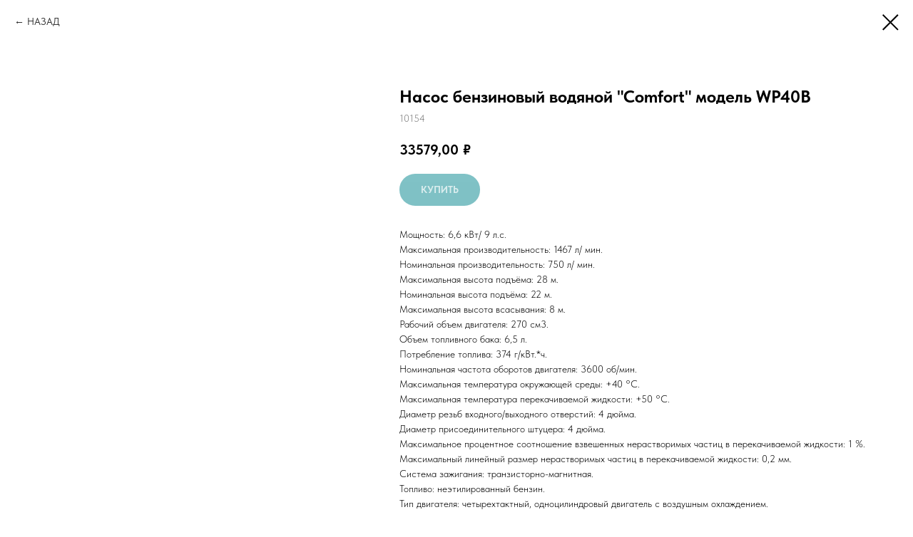

--- FILE ---
content_type: text/html; charset=UTF-8
request_url: https://comfort-rus.ru/poverh/tproduct/414550068-489182420621-nasos-benzinovii-vodyanoi-comfort-model
body_size: 12863
content:
<!DOCTYPE html> <html> <head> <meta charset="utf-8" /> <meta http-equiv="Content-Type" content="text/html; charset=utf-8" /> <meta name="viewport" content="width=device-width, initial-scale=1.0" /> <!--metatextblock-->
<title>Насос бензиновый водяной "Comfort" модель WP40В</title>
<meta name="description" content="">
<meta name="keywords" content="">
<meta property="og:title" content="Насос бензиновый водяной &quot;Comfort&quot; модель WP40В" />
<meta property="og:description" content="" />
<meta property="og:type" content="website" />
<meta property="og:url" content="https://comfort-rus.ru/poverh/tproduct/414550068-489182420621-nasos-benzinovii-vodyanoi-comfort-model" />
<meta property="og:image" content="https://static.tildacdn.com/tild3265-3436-4936-b966-646230613365/36.jpg" />
<link rel="canonical" href="https://comfort-rus.ru/poverh/tproduct/414550068-489182420621-nasos-benzinovii-vodyanoi-comfort-model" />
<!--/metatextblock--> <meta name="format-detection" content="telephone=no" /> <meta http-equiv="x-dns-prefetch-control" content="on"> <link rel="dns-prefetch" href="https://ws.tildacdn.com"> <link rel="dns-prefetch" href="https://static.tildacdn.com"> <link rel="shortcut icon" href="https://static.tildacdn.com/tild6237-6331-4337-b634-636561366163/favicon-2.ico" type="image/x-icon" /> <link rel="apple-touch-icon" href="https://static.tildacdn.com/tild6637-6261-4837-b339-326563643937/icons8-water-100.png"> <link rel="apple-touch-icon" sizes="76x76" href="https://static.tildacdn.com/tild6637-6261-4837-b339-326563643937/icons8-water-100.png"> <link rel="apple-touch-icon" sizes="152x152" href="https://static.tildacdn.com/tild6637-6261-4837-b339-326563643937/icons8-water-100.png"> <link rel="apple-touch-startup-image" href="https://static.tildacdn.com/tild6637-6261-4837-b339-326563643937/icons8-water-100.png"> <meta name="msapplication-TileColor" content="#000000"> <meta name="msapplication-TileImage" content="https://static.tildacdn.com/tild6465-6565-4266-b436-663466303730/icons8-water-100.png"> <!-- Assets --> <script src="https://neo.tildacdn.com/js/tilda-fallback-1.0.min.js" async charset="utf-8"></script> <link rel="stylesheet" href="https://static.tildacdn.com/css/tilda-grid-3.0.min.css" type="text/css" media="all" onerror="this.loaderr='y';"/> <link rel="stylesheet" href="https://static.tildacdn.com/ws/project4705218/tilda-blocks-page22931284.min.css?t=1738667935" type="text/css" media="all" onerror="this.loaderr='y';" /> <link rel="stylesheet" href="https://static.tildacdn.com/css/tilda-animation-2.0.min.css" type="text/css" media="all" onerror="this.loaderr='y';" /> <link rel="stylesheet" href="https://static.tildacdn.com/css/tilda-popup-1.1.min.css" type="text/css" media="print" onload="this.media='all';" onerror="this.loaderr='y';" /> <noscript><link rel="stylesheet" href="https://static.tildacdn.com/css/tilda-popup-1.1.min.css" type="text/css" media="all" /></noscript> <link rel="stylesheet" href="https://static.tildacdn.com/css/tilda-slds-1.4.min.css" type="text/css" media="print" onload="this.media='all';" onerror="this.loaderr='y';" /> <noscript><link rel="stylesheet" href="https://static.tildacdn.com/css/tilda-slds-1.4.min.css" type="text/css" media="all" /></noscript> <link rel="stylesheet" href="https://static.tildacdn.com/css/tilda-catalog-1.1.min.css" type="text/css" media="print" onload="this.media='all';" onerror="this.loaderr='y';" /> <noscript><link rel="stylesheet" href="https://static.tildacdn.com/css/tilda-catalog-1.1.min.css" type="text/css" media="all" /></noscript> <link rel="stylesheet" href="https://static.tildacdn.com/css/tilda-forms-1.0.min.css" type="text/css" media="all" onerror="this.loaderr='y';" /> <link rel="stylesheet" href="https://static.tildacdn.com/css/tilda-menusub-1.0.min.css" type="text/css" media="print" onload="this.media='all';" onerror="this.loaderr='y';" /> <noscript><link rel="stylesheet" href="https://static.tildacdn.com/css/tilda-menusub-1.0.min.css" type="text/css" media="all" /></noscript> <link rel="stylesheet" href="https://static.tildacdn.com/css/tilda-cart-1.0.min.css" type="text/css" media="all" onerror="this.loaderr='y';" /> <link rel="stylesheet" href="https://static.tildacdn.com/css/tilda-delivery-1.0.min.css" type="text/css" media="print" onload="this.media='all';" onerror="this.loaderr='y';" /> <noscript><link rel="stylesheet" href="https://static.tildacdn.com/css/tilda-delivery-1.0.min.css" type="text/css" media="all" /></noscript> <link rel="stylesheet" href="https://static.tildacdn.com/css/tilda-zoom-2.0.min.css" type="text/css" media="print" onload="this.media='all';" onerror="this.loaderr='y';" /> <noscript><link rel="stylesheet" href="https://static.tildacdn.com/css/tilda-zoom-2.0.min.css" type="text/css" media="all" /></noscript> <link rel="stylesheet" href="https://static.tildacdn.com/css/fonts-tildasans.css" type="text/css" media="all" onerror="this.loaderr='y';" /> <script nomodule src="https://static.tildacdn.com/js/tilda-polyfill-1.0.min.js" charset="utf-8"></script> <script type="text/javascript">function t_onReady(func) {if(document.readyState!='loading') {func();} else {document.addEventListener('DOMContentLoaded',func);}}
function t_onFuncLoad(funcName,okFunc,time) {if(typeof window[funcName]==='function') {okFunc();} else {setTimeout(function() {t_onFuncLoad(funcName,okFunc,time);},(time||100));}}function t_throttle(fn,threshhold,scope) {return function() {fn.apply(scope||this,arguments);};}</script> <script src="https://static.tildacdn.com/js/tilda-scripts-3.0.min.js" charset="utf-8" defer onerror="this.loaderr='y';"></script> <script src="https://static.tildacdn.com/ws/project4705218/tilda-blocks-page22931284.min.js?t=1738667935" charset="utf-8" onerror="this.loaderr='y';"></script> <script src="https://static.tildacdn.com/js/tilda-lazyload-1.0.min.js" charset="utf-8" async onerror="this.loaderr='y';"></script> <script src="https://static.tildacdn.com/js/tilda-animation-2.0.min.js" charset="utf-8" async onerror="this.loaderr='y';"></script> <script src="https://static.tildacdn.com/js/tilda-menu-1.0.min.js" charset="utf-8" async onerror="this.loaderr='y';"></script> <script src="https://static.tildacdn.com/js/hammer.min.js" charset="utf-8" async onerror="this.loaderr='y';"></script> <script src="https://static.tildacdn.com/js/tilda-slds-1.4.min.js" charset="utf-8" async onerror="this.loaderr='y';"></script> <script src="https://static.tildacdn.com/js/tilda-products-1.0.min.js" charset="utf-8" async onerror="this.loaderr='y';"></script> <script src="https://static.tildacdn.com/js/tilda-catalog-1.1.min.js" charset="utf-8" async onerror="this.loaderr='y';"></script> <script src="https://static.tildacdn.com/js/tilda-menusub-1.0.min.js" charset="utf-8" async onerror="this.loaderr='y';"></script> <script src="https://static.tildacdn.com/js/tilda-forms-1.0.min.js" charset="utf-8" async onerror="this.loaderr='y';"></script> <script src="https://static.tildacdn.com/js/tilda-cart-1.0.min.js" charset="utf-8" async onerror="this.loaderr='y';"></script> <script src="https://static.tildacdn.com/js/tilda-widget-positions-1.0.min.js" charset="utf-8" async onerror="this.loaderr='y';"></script> <script src="https://static.tildacdn.com/js/tilda-delivery-1.0.min.js" charset="utf-8" async onerror="this.loaderr='y';"></script> <script src="https://static.tildacdn.com/js/tilda-zoom-2.0.min.js" charset="utf-8" async onerror="this.loaderr='y';"></script> <script src="https://static.tildacdn.com/js/tilda-skiplink-1.0.min.js" charset="utf-8" async onerror="this.loaderr='y';"></script> <script src="https://static.tildacdn.com/js/tilda-events-1.0.min.js" charset="utf-8" async onerror="this.loaderr='y';"></script> <script type="text/javascript">window.dataLayer=window.dataLayer||[];</script> <script type="text/javascript">(function() {if((/bot|google|yandex|baidu|bing|msn|duckduckbot|teoma|slurp|crawler|spider|robot|crawling|facebook/i.test(navigator.userAgent))===false&&typeof(sessionStorage)!='undefined'&&sessionStorage.getItem('visited')!=='y'&&document.visibilityState){var style=document.createElement('style');style.type='text/css';style.innerHTML='@media screen and (min-width: 980px) {.t-records {opacity: 0;}.t-records_animated {-webkit-transition: opacity ease-in-out .2s;-moz-transition: opacity ease-in-out .2s;-o-transition: opacity ease-in-out .2s;transition: opacity ease-in-out .2s;}.t-records.t-records_visible {opacity: 1;}}';document.getElementsByTagName('head')[0].appendChild(style);function t_setvisRecs(){var alr=document.querySelectorAll('.t-records');Array.prototype.forEach.call(alr,function(el) {el.classList.add("t-records_animated");});setTimeout(function() {Array.prototype.forEach.call(alr,function(el) {el.classList.add("t-records_visible");});sessionStorage.setItem("visited","y");},400);}
document.addEventListener('DOMContentLoaded',t_setvisRecs);}})();</script></head> <body class="t-body" style="margin:0;"> <!--allrecords--> <div id="allrecords" class="t-records" data-product-page="y" data-hook="blocks-collection-content-node" data-tilda-project-id="4705218" data-tilda-page-id="22931284" data-tilda-page-alias="poverh" data-tilda-formskey="a16bdd332631aa98553cfdc94a336d9e" data-tilda-lazy="yes" data-tilda-root-zone="com">
<!-- PRODUCT START -->

                
                        
                    
        
        

<div id="rec414550068" class="r t-rec" style="background-color:#ffffff;" data-bg-color="#ffffff">
    <div class="t-store t-store__prod-snippet__container">

        
                <div class="t-store__prod-popup__close-txt-wr" style="position:absolute;">
            <a href="https://comfort-rus.ru/poverh" class="js-store-close-text t-store__prod-popup__close-txt t-descr t-descr_xxs" style="color:#000000;">
                НАЗАД
            </a>
        </div>
        
        <a href="https://comfort-rus.ru/poverh" class="t-popup__close" style="position:absolute; background-color:#ffffff">
            <div class="t-popup__close-wrapper">
                <svg class="t-popup__close-icon t-popup__close-icon_arrow" width="26px" height="26px" viewBox="0 0 26 26" version="1.1" xmlns="http://www.w3.org/2000/svg" xmlns:xlink="http://www.w3.org/1999/xlink"><path d="M10.4142136,5 L11.8284271,6.41421356 L5.829,12.414 L23.4142136,12.4142136 L23.4142136,14.4142136 L5.829,14.414 L11.8284271,20.4142136 L10.4142136,21.8284271 L2,13.4142136 L10.4142136,5 Z" fill="#000000"></path></svg>
                <svg class="t-popup__close-icon t-popup__close-icon_cross" width="23px" height="23px" viewBox="0 0 23 23" version="1.1" xmlns="http://www.w3.org/2000/svg" xmlns:xlink="http://www.w3.org/1999/xlink"><g stroke="none" stroke-width="1" fill="#000000" fill-rule="evenodd"><rect transform="translate(11.313708, 11.313708) rotate(-45.000000) translate(-11.313708, -11.313708) " x="10.3137085" y="-3.6862915" width="2" height="30"></rect><rect transform="translate(11.313708, 11.313708) rotate(-315.000000) translate(-11.313708, -11.313708) " x="10.3137085" y="-3.6862915" width="2" height="30"></rect></g></svg>
            </div>
        </a>
        
        <div class="js-store-product js-product t-store__product-snippet" data-product-lid="489182420621" data-product-uid="489182420621" itemscope itemtype="http://schema.org/Product">
            <meta itemprop="productID" content="489182420621" />

            <div class="t-container">
                <div>
                    <meta itemprop="image" content="https://static.tildacdn.com/tild3265-3436-4936-b966-646230613365/36.jpg" />
                    <div class="t-store__prod-popup__slider js-store-prod-slider t-store__prod-popup__col-left t-col t-col_5" data-hover-zoom="yes">
                        <div class="js-product-img" style="width:100%;padding-bottom:75%;background-size:cover;opacity:0;">
                        </div>
                    </div>
                    <div class="t-store__prod-popup__info t-align_left t-store__prod-popup__col-right t-col t-col_7">

                        <div class="t-store__prod-popup__title-wrapper">
                            <h1 class="js-store-prod-name js-product-name t-store__prod-popup__name t-name t-name_xl" itemprop="name" style="font-weight:700;">Насос бензиновый водяной "Comfort" модель WP40В</h1>
                            <div class="t-store__prod-popup__brand t-descr t-descr_xxs" >
                                                            </div>
                            <div class="t-store__prod-popup__sku t-descr t-descr_xxs">
                                <span class="js-store-prod-sku js-product-sku" translate="no" itemprop="sku">
                                    10154
                                </span>
                            </div>
                        </div>

                                                                        <div itemprop="offers" itemscope itemtype="http://schema.org/Offer" style="display:none;">
                            <meta itemprop="serialNumber" content="489182420621" />
                                                        <meta itemprop="sku" content="10154" />
                                                        <meta itemprop="price" content="33579.00" />
                            <meta itemprop="priceCurrency" content="RUB" />
                                                        <link itemprop="availability" href="http://schema.org/InStock">
                                                    </div>
                        
                                                <div itemprop="width" itemscope itemtype="https://schema.org/QuantitativeValue" style="display:none;">
                            <meta itemprop="value" content="605" />
                            <meta itemprop="unitCode" content="MMT" />
                        </div>
                        <div itemprop="height" itemscope itemtype="https://schema.org/QuantitativeValue" style="display:none;">
                            <meta itemprop="value" content="450" />
                            <meta itemprop="unitCode" content="MMT" />
                        </div>
                        <div itemprop="depth" itemscope itemtype="https://schema.org/QuantitativeValue" style="display:none;">
                            <meta itemprop="value" content="459" />
                            <meta itemprop="unitCode" content="MMT" />
                        </div>
                                                                        <div itemprop="weight" itemscope itemtype="https://schema.org/QuantitativeValue" style="display:none;">
                            <meta itemprop="value" content="42620" />
                            <meta itemprop="unitCode" content="GRM" />
                        </div>
                        
                        <div class="js-store-price-wrapper t-store__prod-popup__price-wrapper">
                            <div class="js-store-prod-price t-store__prod-popup__price t-store__prod-popup__price-item t-name t-name_md" style="font-weight:700;">
                                                                <div class="js-product-price js-store-prod-price-val t-store__prod-popup__price-value" data-product-price-def="33579.0000" data-product-price-def-str="33579,00">33579,00</div><div class="t-store__prod-popup__price-currency" translate="no">₽</div>
                                                            </div>
                            <div class="js-store-prod-price-old t-store__prod-popup__price_old t-store__prod-popup__price-item t-name t-name_md" style="font-weight:700;display:none;">
                                                                <div class="js-store-prod-price-old-val t-store__prod-popup__price-value"></div><div class="t-store__prod-popup__price-currency" translate="no">₽</div>
                                                            </div>
                        </div>

                        <div class="js-product-controls-wrapper">
                        </div>

                        <div class="t-store__prod-popup__links-wrapper">
                                                    </div>

                                                <div class="t-store__prod-popup__btn-wrapper"   tt="КУПИТЬ">
                                                        <a href="#order" class="t-store__prod-popup__btn t-store__prod-popup__btn_disabled t-btn t-btn_sm" style="color:#ffffff;background-color:#00848c;border-radius:100px;-moz-border-radius:100px;-webkit-border-radius:100px;text-transform:uppercase;">
                                <table style="width:100%; height:100%;">
                                    <tbody>
                                        <tr>
                                            <td class="js-store-prod-popup-buy-btn-txt">КУПИТЬ</td>
                                        </tr>
                                    </tbody>
                                </table>
                            </a>
                                                    </div>
                        
                        <div class="js-store-prod-text t-store__prod-popup__text t-descr t-descr_xxs" >
                                                    <div class="js-store-prod-all-text" itemprop="description">
                                Мощность: 6,6 кВт/ 9 л.с.<br />Максимальная производительность: 1467 л/ мин.<br />Номинальная производительность: 750 л/ мин.<br />Максимальная высота подъёма: 28 м.<br />Номинальная высота подъёма: 22 м.<br />Максимальная высота всасывания: 8 м.<br />Рабочий объем двигателя: 270 см3.<br />Объем топливного бака: 6,5 л.<br />Потребление топлива: 374 г/кВт.*ч.<br />Номинальная частота оборотов двигателя: 3600 об/мин.<br />Максимальная температура окружающей среды: +40 °С.<br />Максимальная температура перекачиваемой жидкости: +50 °С.<br />Диаметр резьб входного/выходного отверстий: 4 дюйма.<br />Диаметр присоединительного штуцера: 4 дюйма.<br />Максимальное процентное соотношение взвешенных нерастворимых частиц в перекачиваемой жидкости: 1 %.<br />Максимальный линейный размер нерастворимых частиц в перекачиваемой жидкости: 0,2 мм.<br />Система зажигания: транзисторно-магнитная.<br />Топливо: неэтилированный бензин.<br />Тип двигателя: четырехтактный, одноцилиндровый двигатель с воздушным охлаждением.<br />Система пуска: ручной пуск.<br />Используются высококачественные комплектующие, что значительно улучшает их надежность и увеличивает время безотказной эксплуатации.<br />Все части насосов, контактирующие с водой, имеют антикоррозионное покрытие или изготовлены из неподдающихся коррозии материалов.<br />В комплекте: два штуцера для присоединения шланга диаметром 2 дюйма; гайка для крепления штуцеров- 2 шт.; о-образное уплотнительное кольцо- 2 шт.; хомут для крепления шланга- 3 шт.; свечной ключ для съема/установки свечи зажигания; вороток для свечного ключа; фильтр заборный для чистой воды, в комплекте со штуцером.<br /><br /><em>Данные насосы предназначены для перекачивания больших объемов пресной чистой или слегка загрязненной воды, а также других жидкостей с аналогичными физическими и химическими свойствами. Они используются для: полива, дренажа, осушения затопленных участков и т. д.</em>                            </div>
                                                                            <div class="js-store-prod-all-charcs">
                                                                                                                                                <p class="js-store-prod-dimensions">lwh: 605x450x459 mm</p>
                                                                                        <p class="js-store-prod-weight">Weight: 42620 g</p>
                                                        </div>
                                                </div>

                    </div>
                </div>

                            </div>
        </div>
                <div class="t-store__relevants__container">
            <div class="t-container">
                <div class="t-col">
                    <div class="t-store__relevants__title t-uptitle t-uptitle_xxl" style="font-weight:700;"></div>
                    <div class="t-store__relevants-grid-cont js-store-relevants-grid-cont js-store-grid-cont t-store__valign-buttons"></div>
                </div>
            </div>
        </div>
                <div class="js-store-error-msg t-store__error-msg-cont"></div>
        <div itemscope itemtype="http://schema.org/ImageGallery" style="display:none;">
                                                                            </div>

    </div>

                        
                        
    
    <style>
        /* body bg color */
        
        .t-body {
            background-color:#ffffff;
        }
        

        /* body bg color end */
        /* Slider stiles */
        .t-slds__bullet_active .t-slds__bullet_body {
            background-color: #222 !important;
        }

        .t-slds__bullet:hover .t-slds__bullet_body {
            background-color: #222 !important;
        }
        /* Slider stiles end */
    </style>
    

        
        
                
                
        
        <style>
        .t-store__product-snippet .t-btn:not(.t-animate_no-hover):hover{
            
            
            
            box-shadow: 0px 0px 10px 0px rgba(0, 0, 0, 0.3) !important;
    	}
        .t-store__product-snippet .t-btn:not(.t-animate_no-hover){
            -webkit-transition: background-color 0.2s ease-in-out, color 0.2s ease-in-out, border-color 0.2s ease-in-out, box-shadow 0.2s ease-in-out; transition: background-color 0.2s ease-in-out, color 0.2s ease-in-out, border-color 0.2s ease-in-out, box-shadow 0.2s ease-in-out;
        }
        </style>
        

        
        
    <style>
        

        

        
    </style>
    
    
        
    <style>
        
    </style>
    
    
        
    <style>
        
    </style>
    
    
        
        <style>
    
                                    
        </style>
    
    
    <div class="js-store-tpl-slider-arrows" style="display: none;">
                


<div class="t-slds__arrow_wrapper t-slds__arrow_wrapper-left" data-slide-direction="left">
  <div class="t-slds__arrow t-slds__arrow-left t-slds__arrow-withbg" style="width: 30px; height: 30px;background-color: rgba(255,255,255,1);">
    <div class="t-slds__arrow_body t-slds__arrow_body-left" style="width: 7px;">
      <svg style="display: block" viewBox="0 0 7.3 13" xmlns="http://www.w3.org/2000/svg" xmlns:xlink="http://www.w3.org/1999/xlink">
                <desc>Left</desc>
        <polyline
        fill="none"
        stroke="#000000"
        stroke-linejoin="butt"
        stroke-linecap="butt"
        stroke-width="1"
        points="0.5,0.5 6.5,6.5 0.5,12.5"
        />
      </svg>
    </div>
  </div>
</div>
<div class="t-slds__arrow_wrapper t-slds__arrow_wrapper-right" data-slide-direction="right">
  <div class="t-slds__arrow t-slds__arrow-right t-slds__arrow-withbg" style="width: 30px; height: 30px;background-color: rgba(255,255,255,1);">
    <div class="t-slds__arrow_body t-slds__arrow_body-right" style="width: 7px;">
      <svg style="display: block" viewBox="0 0 7.3 13" xmlns="http://www.w3.org/2000/svg" xmlns:xlink="http://www.w3.org/1999/xlink">
        <desc>Right</desc>
        <polyline
        fill="none"
        stroke="#000000"
        stroke-linejoin="butt"
        stroke-linecap="butt"
        stroke-width="1"
        points="0.5,0.5 6.5,6.5 0.5,12.5"
        />
      </svg>
    </div>
  </div>
</div>    </div>

    
    <script>
        t_onReady(function() {
            var tildacopyEl = document.getElementById('tildacopy');
            if (tildacopyEl) tildacopyEl.style.display = 'none';

            var recid = '414550068';
            var options = {};
            var product = {"uid":489182420621,"rootpartid":6799393,"title":"Насос бензиновый водяной \"Comfort\" модель WP40В","text":"Мощность: 6,6 кВт\/ 9 л.с.<br \/>Максимальная производительность: 1467 л\/ мин.<br \/>Номинальная производительность: 750 л\/ мин.<br \/>Максимальная высота подъёма: 28 м.<br \/>Номинальная высота подъёма: 22 м.<br \/>Максимальная высота всасывания: 8 м.<br \/>Рабочий объем двигателя: 270 см3.<br \/>Объем топливного бака: 6,5 л.<br \/>Потребление топлива: 374 г\/кВт.*ч.<br \/>Номинальная частота оборотов двигателя: 3600 об\/мин.<br \/>Максимальная температура окружающей среды: +40 °С.<br \/>Максимальная температура перекачиваемой жидкости: +50 °С.<br \/>Диаметр резьб входного\/выходного отверстий: 4 дюйма.<br \/>Диаметр присоединительного штуцера: 4 дюйма.<br \/>Максимальное процентное соотношение взвешенных нерастворимых частиц в перекачиваемой жидкости: 1 %.<br \/>Максимальный линейный размер нерастворимых частиц в перекачиваемой жидкости: 0,2 мм.<br \/>Система зажигания: транзисторно-магнитная.<br \/>Топливо: неэтилированный бензин.<br \/>Тип двигателя: четырехтактный, одноцилиндровый двигатель с воздушным охлаждением.<br \/>Система пуска: ручной пуск.<br \/>Используются высококачественные комплектующие, что значительно улучшает их надежность и увеличивает время безотказной эксплуатации.<br \/>Все части насосов, контактирующие с водой, имеют антикоррозионное покрытие или изготовлены из неподдающихся коррозии материалов.<br \/>В комплекте: два штуцера для присоединения шланга диаметром 2 дюйма; гайка для крепления штуцеров- 2 шт.; о-образное уплотнительное кольцо- 2 шт.; хомут для крепления шланга- 3 шт.; свечной ключ для съема\/установки свечи зажигания; вороток для свечного ключа; фильтр заборный для чистой воды, в комплекте со штуцером.<br \/><br \/><em>Данные насосы предназначены для перекачивания больших объемов пресной чистой или слегка загрязненной воды, а также других жидкостей с аналогичными физическими и химическими свойствами. Они используются для: полива, дренажа, осушения затопленных участков и т. д.<\/em>","sku":"10154","price":"33579.0000","gallery":[{"img":"https:\/\/static.tildacdn.com\/tild3265-3436-4936-b966-646230613365\/36.jpg"},{"img":"https:\/\/static.tildacdn.com\/tild6236-3566-4465-b563-326665633439\/38-1.jpg"}],"sort":2100600,"portion":0,"newsort":0,"json_chars":"null","externalid":"yJzvxC7HY4gilzDLvFih","pack_label":"lwh","pack_x":605,"pack_y":450,"pack_z":459,"pack_m":42620,"serverid":"master","servertime":"1729084854.5277","parentuid":"","editions":[{"uid":489182420621,"price":"33 579.00","priceold":"","sku":"10154","quantity":"","img":"https:\/\/static.tildacdn.com\/tild3265-3436-4936-b966-646230613365\/36.jpg"}],"characteristics":[],"properties":[],"partuids":[128785110221],"url":"https:\/\/comfort-rus.ru\/poverh\/tproduct\/414550068-489182420621-nasos-benzinovii-vodyanoi-comfort-model"};

            // draw slider or show image for SEO
            if (window.isSearchBot) {
                var imgEl = document.querySelector('.js-product-img');
                if (imgEl) imgEl.style.opacity = '1';
            } else {
                
                var prodcard_optsObj = {
    hasWrap: true,
    txtPad: 'sm',
    bgColor: '#ffffff',
    borderRadius: '10px',
    shadowSize: '10px',
    shadowOpacity: '10',
    shadowSizeHover: '15px',
    shadowOpacityHover: '30',
    shadowShiftyHover: '',
    btnTitle1: 'Товар',
    btnLink1: 'popup',
    btnTitle2: 'В Корзину',
    btnLink2: 'order',
    showOpts: false};

var price_optsObj = {
    color: '',
    colorOld: '',
    fontSize: '24px',
    fontWeight: '700'
};

var popup_optsObj = {
    columns: '5',
    columns2: '7',
    isVertical: '',
    align: '',
    btnTitle: 'КУПИТЬ',
    closeText: 'НАЗАД',
    iconColor: '#000000',
    containerBgColor: '#ffffff',
    overlayBgColorRgba: 'rgba(255,255,255,1)',
    popupStat: '',
    popupContainer: '',
    fixedButton: false,
    mobileGalleryStyle: ''
};

var slider_optsObj = {
    anim_speed: '',
    arrowColor: '#000000',
    videoPlayerIconColor: '',
    cycle: 'on',
    controls: 'arrowsthumbs',
    bgcolor: '#ffffff'
};

var slider_dotsOptsObj = {
    size: '',
    bgcolor: '',
    bordersize: '',
    bgcoloractive: ''
};

var slider_slidesOptsObj = {
    zoomable: true,
    bgsize: 'contain',
    ratio: '0.75'
};

var typography_optsObj = {
    descrColor: '',
    titleColor: ''
};

var default_sortObj = {
    in_stock: false};

var btn1_style = 'text-transform:uppercase;border-radius:100px;-moz-border-radius:100px;-webkit-border-radius:100px;color:#ffffff;background-color:#00848c;';
var btn2_style = 'text-transform:uppercase;border-radius:100px;-moz-border-radius:100px;-webkit-border-radius:100px;color:#00848c;border:1px solid #00848c;';

var options_catalog = {
    btn1_style: btn1_style,
    btn2_style: btn2_style,
    storepart: '128785110221',
    prodCard: prodcard_optsObj,
    popup_opts: popup_optsObj,
    defaultSort: default_sortObj,
    slider_opts: slider_optsObj,
    slider_dotsOpts: slider_dotsOptsObj,
    slider_slidesOpts: slider_slidesOptsObj,
    typo: typography_optsObj,
    price: price_optsObj,
    blocksInRow: '3',
    imageHover: false,
    imageHeight: '300px',
    imageRatioClass: 't-store__card__imgwrapper_4-3',
    align: 'center',
    vindent: '',
    isHorizOnMob:false,
    itemsAnim: '',
    hasOriginalAspectRatio: true,
    markColor: '#ffffff',
    markBgColor: '#ff4a4a',
    currencySide: 'r',
    currencyTxt: '₽',
    currencySeparator: ',',
    currencyDecimal: '',
    btnSize: '',
    verticalAlignButtons: true,
    hideFilters: false,
    titleRelevants: '',
    showRelevants: '239204253671',
    relevants_slider: true,
    relevants_quantity: '',
    isFlexCols: false,
    isPublishedPage: true,
    previewmode: true,
    colClass: 't-col t-col_3',
    ratio: '4_3',
    sliderthumbsside: '',
    showStoreBtnQuantity: 'popup',
    tabs: '',
    galleryStyle: '',
    title_typo: '',
    descr_typo: '',
    price_typo: '',
    price_old_typo: '',
    menu_typo: '',
    options_typo: '',
    sku_typo: '',
    characteristics_typo: '',
    button_styles: '',
    button2_styles: '',
    buttonicon: '',
    buttoniconhover: '',
};                
                // emulate, get options_catalog from file store_catalog_fields
                options = options_catalog;
                options.typo.title = "font-weight:700;" || '';
                options.typo.descr = "" || '';

                try {
                    if (options.showRelevants) {
                        var itemsCount = '4';
                        var relevantsMethod;
                        switch (options.showRelevants) {
                            case 'cc':
                                relevantsMethod = 'current_category';
                                break;
                            case 'all':
                                relevantsMethod = 'all_categories';
                                break;
                            default:
                                relevantsMethod = 'category_' + options.showRelevants;
                                break;
                        }

                        t_onFuncLoad('t_store_loadProducts', function() {
                            t_store_loadProducts(
                                'relevants',
                                recid,
                                options,
                                false,
                                {
                                    currentProductUid: '489182420621',
                                    relevantsQuantity: itemsCount,
                                    relevantsMethod: relevantsMethod,
                                    relevantsSort: 'random'
                                }
                            );
                        });
                    }
                } catch (e) {
                    console.log('Error in relevants: ' + e);
                }
            }

            
                            options.popup_opts.btnTitle = 'КУПИТЬ';
                        

            window.tStoreOptionsList = [];

            t_onFuncLoad('t_store_productInit', function() {
                t_store_productInit(recid, options, product);
            });

            // if user coming from catalog redirect back to main page
            if (window.history.state && (window.history.state.productData || window.history.state.storepartuid)) {
                window.onpopstate = function() {
                    window.history.replaceState(null, null, window.location.origin);
                    window.location.replace(window.location.origin);
                };
            }
        });
    </script>
    

</div>


<!-- PRODUCT END -->

<div id="rec415100469" class="r t-rec" style="" data-animationappear="off" data-record-type="706"> <!-- @classes: t-text t-text_xs t-name t-name_xs t-name_md t-btn t-btn_sm --> <script>t_onReady(function() {setTimeout(function() {t_onFuncLoad('tcart__init',function() {tcart__init('415100469',{cssClassName:''});});},50);var userAgent=navigator.userAgent.toLowerCase();var body=document.body;if(!body) return;if(userAgent.indexOf('instagram')!==-1&&userAgent.indexOf('iphone')!==-1) {body.style.position='relative';}
var rec=document.querySelector('#rec415100469');if(!rec) return;var cartWindow=rec.querySelector('.t706__cartwin,.t706__cartpage');var allRecords=document.querySelector('.t-records');var currentMode=allRecords.getAttribute('data-tilda-mode');if(cartWindow&&currentMode!=='edit'&&currentMode!=='preview') {cartWindow.addEventListener('scroll',t_throttle(function() {if(window.lazy==='y'||document.querySelector('#allrecords').getAttribute('data-tilda-lazy')==='yes') {t_onFuncLoad('t_lazyload_update',function() {t_lazyload_update();});}},500));}});</script> <div class="t706" data-cart-countdown="yes" data-project-currency="₽" data-project-currency-side="r" data-project-currency-sep="," data-project-currency-code="RUB"> <div class="t706__carticon" style="top:initial;bottom:100px;right:20px;"> <div class="t706__carticon-text t-name t-name_xs"></div> <div class="t706__carticon-wrapper"> <div class="t706__carticon-imgwrap"> <svg role="img" style="stroke:#00848c;" class="t706__carticon-img" xmlns="http://www.w3.org/2000/svg" viewBox="0 0 64 64"> <path fill="none" stroke-width="2" stroke-miterlimit="10" d="M44 18h10v45H10V18h10z"/> <path fill="none" stroke-width="2" stroke-miterlimit="10" d="M22 24V11c0-5.523 4.477-10 10-10s10 4.477 10 10v13"/> </svg> </div> <div class="t706__carticon-counter js-carticon-counter" style="background-color:#00848c;"></div> </div> </div> <div class="t706__cartwin" style="display: none;"> <div class="t706__close t706__cartwin-close"> <button type="button" class="t706__close-button t706__cartwin-close-wrapper" aria-label="Закрыть корзину"> <svg role="presentation" class="t706__close-icon t706__cartwin-close-icon" width="23px" height="23px" viewBox="0 0 23 23" version="1.1" xmlns="http://www.w3.org/2000/svg" xmlns:xlink="http://www.w3.org/1999/xlink"> <g stroke="none" stroke-width="1" fill="#fff" fill-rule="evenodd"> <rect transform="translate(11.313708, 11.313708) rotate(-45.000000) translate(-11.313708, -11.313708) " x="10.3137085" y="-3.6862915" width="2" height="30"></rect> <rect transform="translate(11.313708, 11.313708) rotate(-315.000000) translate(-11.313708, -11.313708) " x="10.3137085" y="-3.6862915" width="2" height="30"></rect> </g> </svg> </button> </div> <div class="t706__cartwin-content"> <div class="t706__cartwin-top"> <div class="t706__cartwin-heading t-name t-name_xl"></div> </div> <div class="t706__cartwin-products"></div> <div class="t706__cartwin-bottom"> <div class="t706__cartwin-prodamount-wrap t-descr t-descr_sm"> <span class="t706__cartwin-prodamount-label"></span> <span class="t706__cartwin-prodamount"></span> </div> </div> <div class="t706__orderform "> <form
id="form415100469" name='form415100469' role="form" action='' method='POST' data-formactiontype="2" data-inputbox=".t-input-group" data-success-url="https://comfort-rus.ru/thanx"
class="t-form js-form-proccess t-form_inputs-total_5 " data-formsended-callback="t706_onSuccessCallback"> <input type="hidden" name="formservices[]" value="42c1d103700c2098baea88cde2853795" class="js-formaction-services"> <input type="hidden" name="formservices[]" value="832d82f97632a22df4df8208b64a6048" class="js-formaction-services"> <input type="hidden" name="tildaspec-formname" tabindex="-1" value="Cart"> <!-- @classes t-title t-text t-btn --> <div class="js-successbox t-form__successbox t-text t-text_md"
aria-live="polite"
style="display:none;" data-success-message="&lt;p style=&quot;text-align: center;&quot;&gt;Спасибо за заказ!&lt;/p&gt;&lt;p style=&quot;text-align: center;&quot;&gt;Ожидайте с Вами свяжутся&lt;/p&gt;"></div> <div
class="t-form__inputsbox
t-form__inputsbox_inrow "> <div
class=" t-input-group t-input-group_nm " data-input-lid="1496239431201" data-field-type="nm" data-field-name="Name"> <label
for='input_1496239431201'
class="t-input-title t-descr t-descr_md"
id="field-title_1496239431201" data-redactor-toolbar="no"
field="li_title__1496239431201"
style="color:;">Ваше Имя</label> <div class="t-input-block " style="border-radius:10px;"> <input
type="text"
autocomplete="name"
name="Name"
id="input_1496239431201"
class="t-input js-tilda-rule"
value="" data-tilda-req="1" aria-required="true" data-tilda-rule="name"
aria-describedby="error_1496239431201"
style="color:#000000;border:1px solid #00848c;border-radius:10px;"> </div> <div class="t-input-error" aria-live="polite" id="error_1496239431201"></div> </div> <div
class=" t-input-group t-input-group_ph " data-input-lid="1496239459190" data-field-async="true" data-field-type="ph" data-field-name="Phone"> <label
for='input_1496239459190'
class="t-input-title t-descr t-descr_md"
id="field-title_1496239459190" data-redactor-toolbar="no"
field="li_title__1496239459190"
style="color:;">Ваш Номер Телефона</label> <div class="t-input-block " style="border-radius:10px;"> <input
type="tel"
autocomplete="tel"
name="Phone"
id="input_1496239459190" data-phonemask-init="no" data-phonemask-id="415100469" data-phonemask-lid="1496239459190" data-phonemask-maskcountry="RU" class="t-input js-phonemask-input js-tilda-rule"
value=""
placeholder="+1(000)000-0000" data-tilda-req="1" aria-required="true" aria-describedby="error_1496239459190"
style="color:#000000;border:1px solid #00848c;border-radius:10px;"> <script type="text/javascript">t_onReady(function() {t_onFuncLoad('t_loadJsFile',function() {t_loadJsFile('https://static.tildacdn.com/js/tilda-phone-mask-1.1.min.js',function() {t_onFuncLoad('t_form_phonemask_load',function() {var phoneMasks=document.querySelectorAll('#rec415100469 [data-phonemask-lid="1496239459190"]');t_form_phonemask_load(phoneMasks);});})})});</script> </div> <div class="t-input-error" aria-live="polite" id="error_1496239459190"></div> </div> <div
class=" t-input-group t-input-group_em " data-input-lid="1645344525542" data-field-type="em" data-field-name="Email"> <label
for='input_1645344525542'
class="t-input-title t-descr t-descr_md"
id="field-title_1645344525542" data-redactor-toolbar="no"
field="li_title__1645344525542"
style="color:;">Ваш Email</label> <div class="t-input-block " style="border-radius:10px;"> <input
type="email"
autocomplete="email"
name="Email"
id="input_1645344525542"
class="t-input js-tilda-rule"
value="" data-tilda-rule="email"
aria-describedby="error_1645344525542"
style="color:#000000;border:1px solid #00848c;border-radius:10px;"> </div> <div class="t-input-error" aria-live="polite" id="error_1645344525542"></div> </div> <div
class=" t-input-group t-input-group_dl " data-input-lid="1652782676906" data-field-type="dl" data-field-name="delivery"> <div class="t-input-block " style="border-radius:10px;"> <div
class="t-radio__wrapper t-radio__wrapper-delivery" data-delivery-variants-hook='y' data-delivery-services="y"
id="customdelivery"> <div class="t-input-group t-input-group_in"> <div class="t-input-block"> <input
class="js-tilda-rule t-input" data-tilda-rule="deliveryreq"
type="hidden"
name="delivery-badresponse-comment"
value="nodelivery"
autocomplete="off" data-tilda-req="1"> <div class="t-input-error" aria-live="polite"></div> </div> </div> </div> <style>#rec415100469 .t706 .t-form__inputsbox #customdelivery .t-input{color:#000000;border:1px solid #00848c;border-radius:10px;-moz-border-radius:10px;-webkit-border-radius:10px;}#rec415100469 .t706 .t-form__inputsbox #customdelivery .t-input-title{}</style> </div> <div class="t-input-error" aria-live="polite" id="error_1652782676906"></div> </div> <div
class=" t-input-group t-input-group_sf " data-input-lid="1652782765238" data-field-type="sf" data-field-name=""> <div class="t-input-block " style="border-radius:10px;"> <label
class="t-checkbox__control t-checkbox__control_flex t-text t-text_xs"
style=""> <input
type="checkbox"
class="t-checkbox js-tilda-rule"> <div
class="t-checkbox__indicator"
style="border-color:#00848c"></div>
Запомнить контакты в браузере для повторной покупки</label> <style>#rec415100469 .t-checkbox__indicator:after{border-color:#00848c;}</style> </div> <div class="t-input-error" aria-live="polite" id="error_1652782765238"></div> </div> <div class="t-form__errorbox-middle"> <!--noindex--> <div
class="js-errorbox-all t-form__errorbox-wrapper"
style="display:none;" data-nosnippet
tabindex="-1"
aria-label="Ошибки при заполнении формы"> <ul
role="list"
class="t-form__errorbox-text t-text t-text_md"> <li class="t-form__errorbox-item js-rule-error js-rule-error-all"></li> <li class="t-form__errorbox-item js-rule-error js-rule-error-req"></li> <li class="t-form__errorbox-item js-rule-error js-rule-error-email"></li> <li class="t-form__errorbox-item js-rule-error js-rule-error-name"></li> <li class="t-form__errorbox-item js-rule-error js-rule-error-phone"></li> <li class="t-form__errorbox-item js-rule-error js-rule-error-minlength"></li> <li class="t-form__errorbox-item js-rule-error js-rule-error-string"></li> </ul> </div> <!--/noindex--> </div> <div class="t-form__submit"> <button
class="t-submit t-btnflex t-btnflex_type_submit t-btnflex_md"
type="submit"> <span class="t-btnflex__text">Заказать и Оплатить</span> <style>#rec415100469 .t-btnflex.t-btnflex_type_submit {color:#ffffff;background-color:#00848c;border-style:solid !important;border-color:#00848c !important;--border-width:1px;border-radius:10px;box-shadow:none !important;text-transform:uppercase;transition-duration:0.2s;transition-property:background-color,color,border-color,box-shadow,opacity,transform;transition-timing-function:ease-in-out;}@media (hover:hover) {#rec415100469 .t-btnflex.t-btnflex_type_submit:not(.t-animate_no-hover):hover {color:#00848c !important;border-color:#00848c !important;background-color:#ffffff !important;}#rec415100469 .t-btnflex.t-btnflex_type_submit:not(.t-animate_no-hover):focus-visible {color:#00848c !important;border-color:#00848c !important;background-color:#ffffff !important;}}</style> </button> </div> </div> <div class="t-form__errorbox-bottom"> <!--noindex--> <div
class="js-errorbox-all t-form__errorbox-wrapper"
style="display:none;" data-nosnippet
tabindex="-1"
aria-label="Ошибки при заполнении формы"> <ul
role="list"
class="t-form__errorbox-text t-text t-text_md"> <li class="t-form__errorbox-item js-rule-error js-rule-error-all"></li> <li class="t-form__errorbox-item js-rule-error js-rule-error-req"></li> <li class="t-form__errorbox-item js-rule-error js-rule-error-email"></li> <li class="t-form__errorbox-item js-rule-error js-rule-error-name"></li> <li class="t-form__errorbox-item js-rule-error js-rule-error-phone"></li> <li class="t-form__errorbox-item js-rule-error js-rule-error-minlength"></li> <li class="t-form__errorbox-item js-rule-error js-rule-error-string"></li> </ul> </div> <!--/noindex--> </div> </form> <style>#rec415100469 input::-webkit-input-placeholder {color:#000000;opacity:0.5;}#rec415100469 input::-moz-placeholder{color:#000000;opacity:0.5;}#rec415100469 input:-moz-placeholder {color:#000000;opacity:0.5;}#rec415100469 input:-ms-input-placeholder{color:#000000;opacity:0.5;}#rec415100469 textarea::-webkit-input-placeholder {color:#000000;opacity:0.5;}#rec415100469 textarea::-moz-placeholder{color:#000000;opacity:0.5;}#rec415100469 textarea:-moz-placeholder {color:#000000;opacity:0.5;}#rec415100469 textarea:-ms-input-placeholder{color:#000000;opacity:0.5;}</style> </div> </div> </div> <div class="t706__cartdata"> </div> </div> <style>.t706__close-icon g{fill:#00848c;}@media screen and (max-width:560px){.t706__close-icon g{fill:#00848c;}.t706 .t706__close{background-color:rgba();}}.t706__carticon-text::after{border-left-color:#00848c;}.t706__carticon-text{background:#00848c;}.t706 .t-radio__indicator{border-color:#00848c !important;}</style> <style>.t-menuwidgeticons__cart .t-menuwidgeticons__icon-counter{background-color:#00848c;}</style> </div>

</div>
<!--/allrecords--> <!-- Stat --> <!-- Yandex.Metrika counter 88507600 --> <script type="text/javascript" data-tilda-cookie-type="analytics">setTimeout(function(){(function(m,e,t,r,i,k,a){m[i]=m[i]||function(){(m[i].a=m[i].a||[]).push(arguments)};m[i].l=1*new Date();k=e.createElement(t),a=e.getElementsByTagName(t)[0],k.async=1,k.src=r,a.parentNode.insertBefore(k,a)})(window,document,"script","https://mc.yandex.ru/metrika/tag.js","ym");window.mainMetrikaId='88507600';ym(window.mainMetrikaId,"init",{clickmap:true,trackLinks:true,accurateTrackBounce:true,webvisor:true,ecommerce:"dataLayer"});},2000);</script> <noscript><div><img src="https://mc.yandex.ru/watch/88507600" style="position:absolute; left:-9999px;" alt="" /></div></noscript> <!-- /Yandex.Metrika counter --> <script type="text/javascript">if(!window.mainTracker) {window.mainTracker='tilda';}
setTimeout(function(){(function(d,w,k,o,g) {var n=d.getElementsByTagName(o)[0],s=d.createElement(o),f=function(){n.parentNode.insertBefore(s,n);};s.type="text/javascript";s.async=true;s.key=k;s.id="tildastatscript";s.src=g;if(w.opera=="[object Opera]") {d.addEventListener("DOMContentLoaded",f,false);} else {f();}})(document,window,'5322ded27b572224095c69ab263ced7c','script','https://static.tildacdn.com/js/tilda-stat-1.0.min.js');},2000);</script> </body> </html>